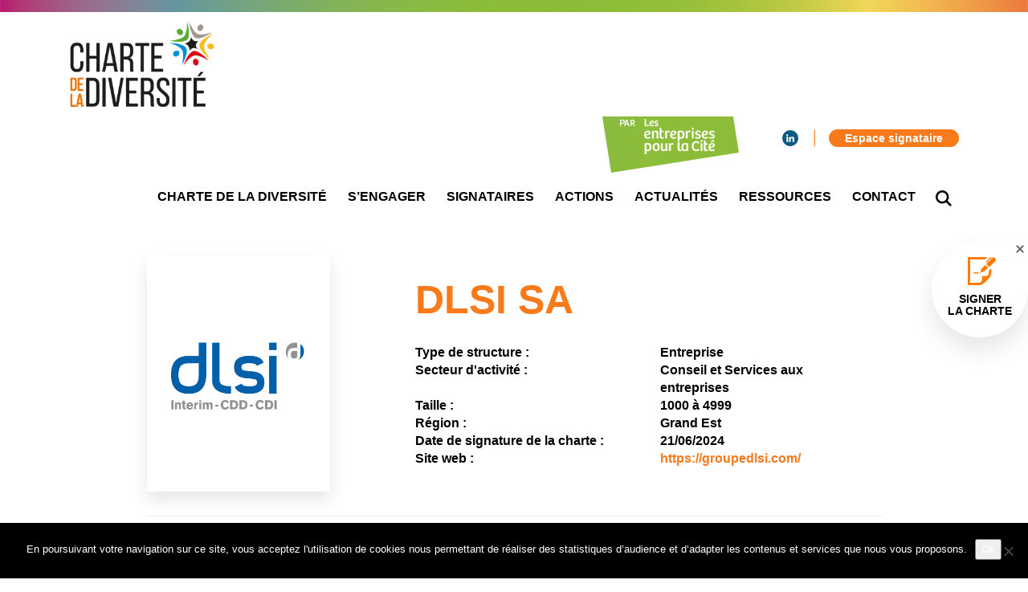

--- FILE ---
content_type: text/html; charset=UTF-8
request_url: https://www.charte-diversite.com/signataires/dlsi-sa/
body_size: 10779
content:
  
<!DOCTYPE html>

<html xmlns="http://www.w3.org/1999/xhtml" xmlns:og="http://ogp.me/ns#" xmlns:fb="https://www.facebook.com/2008/fbml" lang="fr-FR">
    <head>
        <meta charset="UTF-8">
                                 
                    <title>Charte de la diversité | DLSI  SA</title>
                
                    <meta name="robots" content="index, follow" />
                
                    <meta property="og:title" content="Charte de la diversité | DLSI  SA" />
            <meta property="og:description" content="" />
                <meta property="og:type" content="website" />
        <meta property="og:url" content="https://www.charte-diversite.com/signataires/dlsi-sa" />
        <meta property="og:image" content="" />
        
        <meta name="viewport" content="width=device-width, initial-scale=1, maximum-scale=1, user-scalable=no">
        <meta http-equiv="X-UA-Compatible" content="IE=edge, Chrome=1" />
        
                    <link rel="apple-touch-icon" sizes="180x180" href="https://www.charte-diversite.com/wp-content/themes/starter-child/asset/img/favicon/apple-touch-icon.png">
            <link rel="icon" type="image/png" href="https://www.charte-diversite.com/wp-content/themes/starter-child/asset/img/favicon/favicon-32x32.png" sizes="32x32">
            <link rel="icon" type="image/png" href="https://www.charte-diversite.com/wp-content/themes/starter-child/asset/img/favicon/favicon-16x16.png" sizes="16x16">
            <link rel="manifest" href="https://www.charte-diversite.com/wp-content/themes/starter-child/asset/img/favicon/manifest.json">
            <link rel="mask-icon" href="https://www.charte-diversite.com/wp-content/themes/starter-child/asset/img/favicon/safari-pinned-tab.svg" color="#5bbad5">
            <meta name="apple-mobile-web-app-title" content="Charte de la diversité">
            <meta name="application-name" content="Charte de la diversité">
            <meta name="theme-color" content="#ffffff">
                
                    <link rel="stylesheet" href="https://www.charte-diversite.com/wp-content/themes/starter-child/style.css">
        
        <link href="https://fonts.googleapis.com/css?family=Source+Sans+Pro:200,200i,300,300i,400,400i,600,600i,700,700i,900,900i" rel="stylesheet">
        <meta name='robots' content='max-image-preview:large' />
<link rel='dns-prefetch' href='//maps.googleapis.com' />
<link rel="alternate" title="oEmbed (JSON)" type="application/json+oembed" href="https://www.charte-diversite.com/wp-json/oembed/1.0/embed?url=https%3A%2F%2Fwww.charte-diversite.com%2Fsignataires%2Fdlsi-sa%2F" />
<style id='wp-img-auto-sizes-contain-inline-css' type='text/css'>
img:is([sizes=auto i],[sizes^="auto," i]){contain-intrinsic-size:3000px 1500px}
/*# sourceURL=wp-img-auto-sizes-contain-inline-css */
</style>
<style id='wp-emoji-styles-inline-css' type='text/css'>

	img.wp-smiley, img.emoji {
		display: inline !important;
		border: none !important;
		box-shadow: none !important;
		height: 1em !important;
		width: 1em !important;
		margin: 0 0.07em !important;
		vertical-align: -0.1em !important;
		background: none !important;
		padding: 0 !important;
	}
/*# sourceURL=wp-emoji-styles-inline-css */
</style>
<style id='wp-block-library-inline-css' type='text/css'>
:root{--wp-block-synced-color:#7a00df;--wp-block-synced-color--rgb:122,0,223;--wp-bound-block-color:var(--wp-block-synced-color);--wp-editor-canvas-background:#ddd;--wp-admin-theme-color:#007cba;--wp-admin-theme-color--rgb:0,124,186;--wp-admin-theme-color-darker-10:#006ba1;--wp-admin-theme-color-darker-10--rgb:0,107,160.5;--wp-admin-theme-color-darker-20:#005a87;--wp-admin-theme-color-darker-20--rgb:0,90,135;--wp-admin-border-width-focus:2px}@media (min-resolution:192dpi){:root{--wp-admin-border-width-focus:1.5px}}.wp-element-button{cursor:pointer}:root .has-very-light-gray-background-color{background-color:#eee}:root .has-very-dark-gray-background-color{background-color:#313131}:root .has-very-light-gray-color{color:#eee}:root .has-very-dark-gray-color{color:#313131}:root .has-vivid-green-cyan-to-vivid-cyan-blue-gradient-background{background:linear-gradient(135deg,#00d084,#0693e3)}:root .has-purple-crush-gradient-background{background:linear-gradient(135deg,#34e2e4,#4721fb 50%,#ab1dfe)}:root .has-hazy-dawn-gradient-background{background:linear-gradient(135deg,#faaca8,#dad0ec)}:root .has-subdued-olive-gradient-background{background:linear-gradient(135deg,#fafae1,#67a671)}:root .has-atomic-cream-gradient-background{background:linear-gradient(135deg,#fdd79a,#004a59)}:root .has-nightshade-gradient-background{background:linear-gradient(135deg,#330968,#31cdcf)}:root .has-midnight-gradient-background{background:linear-gradient(135deg,#020381,#2874fc)}:root{--wp--preset--font-size--normal:16px;--wp--preset--font-size--huge:42px}.has-regular-font-size{font-size:1em}.has-larger-font-size{font-size:2.625em}.has-normal-font-size{font-size:var(--wp--preset--font-size--normal)}.has-huge-font-size{font-size:var(--wp--preset--font-size--huge)}.has-text-align-center{text-align:center}.has-text-align-left{text-align:left}.has-text-align-right{text-align:right}.has-fit-text{white-space:nowrap!important}#end-resizable-editor-section{display:none}.aligncenter{clear:both}.items-justified-left{justify-content:flex-start}.items-justified-center{justify-content:center}.items-justified-right{justify-content:flex-end}.items-justified-space-between{justify-content:space-between}.screen-reader-text{border:0;clip-path:inset(50%);height:1px;margin:-1px;overflow:hidden;padding:0;position:absolute;width:1px;word-wrap:normal!important}.screen-reader-text:focus{background-color:#ddd;clip-path:none;color:#444;display:block;font-size:1em;height:auto;left:5px;line-height:normal;padding:15px 23px 14px;text-decoration:none;top:5px;width:auto;z-index:100000}html :where(.has-border-color){border-style:solid}html :where([style*=border-top-color]){border-top-style:solid}html :where([style*=border-right-color]){border-right-style:solid}html :where([style*=border-bottom-color]){border-bottom-style:solid}html :where([style*=border-left-color]){border-left-style:solid}html :where([style*=border-width]){border-style:solid}html :where([style*=border-top-width]){border-top-style:solid}html :where([style*=border-right-width]){border-right-style:solid}html :where([style*=border-bottom-width]){border-bottom-style:solid}html :where([style*=border-left-width]){border-left-style:solid}html :where(img[class*=wp-image-]){height:auto;max-width:100%}:where(figure){margin:0 0 1em}html :where(.is-position-sticky){--wp-admin--admin-bar--position-offset:var(--wp-admin--admin-bar--height,0px)}@media screen and (max-width:600px){html :where(.is-position-sticky){--wp-admin--admin-bar--position-offset:0px}}

/*# sourceURL=wp-block-library-inline-css */
</style><style id='global-styles-inline-css' type='text/css'>
:root{--wp--preset--aspect-ratio--square: 1;--wp--preset--aspect-ratio--4-3: 4/3;--wp--preset--aspect-ratio--3-4: 3/4;--wp--preset--aspect-ratio--3-2: 3/2;--wp--preset--aspect-ratio--2-3: 2/3;--wp--preset--aspect-ratio--16-9: 16/9;--wp--preset--aspect-ratio--9-16: 9/16;--wp--preset--color--black: #000000;--wp--preset--color--cyan-bluish-gray: #abb8c3;--wp--preset--color--white: #ffffff;--wp--preset--color--pale-pink: #f78da7;--wp--preset--color--vivid-red: #cf2e2e;--wp--preset--color--luminous-vivid-orange: #ff6900;--wp--preset--color--luminous-vivid-amber: #fcb900;--wp--preset--color--light-green-cyan: #7bdcb5;--wp--preset--color--vivid-green-cyan: #00d084;--wp--preset--color--pale-cyan-blue: #8ed1fc;--wp--preset--color--vivid-cyan-blue: #0693e3;--wp--preset--color--vivid-purple: #9b51e0;--wp--preset--gradient--vivid-cyan-blue-to-vivid-purple: linear-gradient(135deg,rgb(6,147,227) 0%,rgb(155,81,224) 100%);--wp--preset--gradient--light-green-cyan-to-vivid-green-cyan: linear-gradient(135deg,rgb(122,220,180) 0%,rgb(0,208,130) 100%);--wp--preset--gradient--luminous-vivid-amber-to-luminous-vivid-orange: linear-gradient(135deg,rgb(252,185,0) 0%,rgb(255,105,0) 100%);--wp--preset--gradient--luminous-vivid-orange-to-vivid-red: linear-gradient(135deg,rgb(255,105,0) 0%,rgb(207,46,46) 100%);--wp--preset--gradient--very-light-gray-to-cyan-bluish-gray: linear-gradient(135deg,rgb(238,238,238) 0%,rgb(169,184,195) 100%);--wp--preset--gradient--cool-to-warm-spectrum: linear-gradient(135deg,rgb(74,234,220) 0%,rgb(151,120,209) 20%,rgb(207,42,186) 40%,rgb(238,44,130) 60%,rgb(251,105,98) 80%,rgb(254,248,76) 100%);--wp--preset--gradient--blush-light-purple: linear-gradient(135deg,rgb(255,206,236) 0%,rgb(152,150,240) 100%);--wp--preset--gradient--blush-bordeaux: linear-gradient(135deg,rgb(254,205,165) 0%,rgb(254,45,45) 50%,rgb(107,0,62) 100%);--wp--preset--gradient--luminous-dusk: linear-gradient(135deg,rgb(255,203,112) 0%,rgb(199,81,192) 50%,rgb(65,88,208) 100%);--wp--preset--gradient--pale-ocean: linear-gradient(135deg,rgb(255,245,203) 0%,rgb(182,227,212) 50%,rgb(51,167,181) 100%);--wp--preset--gradient--electric-grass: linear-gradient(135deg,rgb(202,248,128) 0%,rgb(113,206,126) 100%);--wp--preset--gradient--midnight: linear-gradient(135deg,rgb(2,3,129) 0%,rgb(40,116,252) 100%);--wp--preset--font-size--small: 13px;--wp--preset--font-size--medium: 20px;--wp--preset--font-size--large: 36px;--wp--preset--font-size--x-large: 42px;--wp--preset--spacing--20: 0.44rem;--wp--preset--spacing--30: 0.67rem;--wp--preset--spacing--40: 1rem;--wp--preset--spacing--50: 1.5rem;--wp--preset--spacing--60: 2.25rem;--wp--preset--spacing--70: 3.38rem;--wp--preset--spacing--80: 5.06rem;--wp--preset--shadow--natural: 6px 6px 9px rgba(0, 0, 0, 0.2);--wp--preset--shadow--deep: 12px 12px 50px rgba(0, 0, 0, 0.4);--wp--preset--shadow--sharp: 6px 6px 0px rgba(0, 0, 0, 0.2);--wp--preset--shadow--outlined: 6px 6px 0px -3px rgb(255, 255, 255), 6px 6px rgb(0, 0, 0);--wp--preset--shadow--crisp: 6px 6px 0px rgb(0, 0, 0);}:where(.is-layout-flex){gap: 0.5em;}:where(.is-layout-grid){gap: 0.5em;}body .is-layout-flex{display: flex;}.is-layout-flex{flex-wrap: wrap;align-items: center;}.is-layout-flex > :is(*, div){margin: 0;}body .is-layout-grid{display: grid;}.is-layout-grid > :is(*, div){margin: 0;}:where(.wp-block-columns.is-layout-flex){gap: 2em;}:where(.wp-block-columns.is-layout-grid){gap: 2em;}:where(.wp-block-post-template.is-layout-flex){gap: 1.25em;}:where(.wp-block-post-template.is-layout-grid){gap: 1.25em;}.has-black-color{color: var(--wp--preset--color--black) !important;}.has-cyan-bluish-gray-color{color: var(--wp--preset--color--cyan-bluish-gray) !important;}.has-white-color{color: var(--wp--preset--color--white) !important;}.has-pale-pink-color{color: var(--wp--preset--color--pale-pink) !important;}.has-vivid-red-color{color: var(--wp--preset--color--vivid-red) !important;}.has-luminous-vivid-orange-color{color: var(--wp--preset--color--luminous-vivid-orange) !important;}.has-luminous-vivid-amber-color{color: var(--wp--preset--color--luminous-vivid-amber) !important;}.has-light-green-cyan-color{color: var(--wp--preset--color--light-green-cyan) !important;}.has-vivid-green-cyan-color{color: var(--wp--preset--color--vivid-green-cyan) !important;}.has-pale-cyan-blue-color{color: var(--wp--preset--color--pale-cyan-blue) !important;}.has-vivid-cyan-blue-color{color: var(--wp--preset--color--vivid-cyan-blue) !important;}.has-vivid-purple-color{color: var(--wp--preset--color--vivid-purple) !important;}.has-black-background-color{background-color: var(--wp--preset--color--black) !important;}.has-cyan-bluish-gray-background-color{background-color: var(--wp--preset--color--cyan-bluish-gray) !important;}.has-white-background-color{background-color: var(--wp--preset--color--white) !important;}.has-pale-pink-background-color{background-color: var(--wp--preset--color--pale-pink) !important;}.has-vivid-red-background-color{background-color: var(--wp--preset--color--vivid-red) !important;}.has-luminous-vivid-orange-background-color{background-color: var(--wp--preset--color--luminous-vivid-orange) !important;}.has-luminous-vivid-amber-background-color{background-color: var(--wp--preset--color--luminous-vivid-amber) !important;}.has-light-green-cyan-background-color{background-color: var(--wp--preset--color--light-green-cyan) !important;}.has-vivid-green-cyan-background-color{background-color: var(--wp--preset--color--vivid-green-cyan) !important;}.has-pale-cyan-blue-background-color{background-color: var(--wp--preset--color--pale-cyan-blue) !important;}.has-vivid-cyan-blue-background-color{background-color: var(--wp--preset--color--vivid-cyan-blue) !important;}.has-vivid-purple-background-color{background-color: var(--wp--preset--color--vivid-purple) !important;}.has-black-border-color{border-color: var(--wp--preset--color--black) !important;}.has-cyan-bluish-gray-border-color{border-color: var(--wp--preset--color--cyan-bluish-gray) !important;}.has-white-border-color{border-color: var(--wp--preset--color--white) !important;}.has-pale-pink-border-color{border-color: var(--wp--preset--color--pale-pink) !important;}.has-vivid-red-border-color{border-color: var(--wp--preset--color--vivid-red) !important;}.has-luminous-vivid-orange-border-color{border-color: var(--wp--preset--color--luminous-vivid-orange) !important;}.has-luminous-vivid-amber-border-color{border-color: var(--wp--preset--color--luminous-vivid-amber) !important;}.has-light-green-cyan-border-color{border-color: var(--wp--preset--color--light-green-cyan) !important;}.has-vivid-green-cyan-border-color{border-color: var(--wp--preset--color--vivid-green-cyan) !important;}.has-pale-cyan-blue-border-color{border-color: var(--wp--preset--color--pale-cyan-blue) !important;}.has-vivid-cyan-blue-border-color{border-color: var(--wp--preset--color--vivid-cyan-blue) !important;}.has-vivid-purple-border-color{border-color: var(--wp--preset--color--vivid-purple) !important;}.has-vivid-cyan-blue-to-vivid-purple-gradient-background{background: var(--wp--preset--gradient--vivid-cyan-blue-to-vivid-purple) !important;}.has-light-green-cyan-to-vivid-green-cyan-gradient-background{background: var(--wp--preset--gradient--light-green-cyan-to-vivid-green-cyan) !important;}.has-luminous-vivid-amber-to-luminous-vivid-orange-gradient-background{background: var(--wp--preset--gradient--luminous-vivid-amber-to-luminous-vivid-orange) !important;}.has-luminous-vivid-orange-to-vivid-red-gradient-background{background: var(--wp--preset--gradient--luminous-vivid-orange-to-vivid-red) !important;}.has-very-light-gray-to-cyan-bluish-gray-gradient-background{background: var(--wp--preset--gradient--very-light-gray-to-cyan-bluish-gray) !important;}.has-cool-to-warm-spectrum-gradient-background{background: var(--wp--preset--gradient--cool-to-warm-spectrum) !important;}.has-blush-light-purple-gradient-background{background: var(--wp--preset--gradient--blush-light-purple) !important;}.has-blush-bordeaux-gradient-background{background: var(--wp--preset--gradient--blush-bordeaux) !important;}.has-luminous-dusk-gradient-background{background: var(--wp--preset--gradient--luminous-dusk) !important;}.has-pale-ocean-gradient-background{background: var(--wp--preset--gradient--pale-ocean) !important;}.has-electric-grass-gradient-background{background: var(--wp--preset--gradient--electric-grass) !important;}.has-midnight-gradient-background{background: var(--wp--preset--gradient--midnight) !important;}.has-small-font-size{font-size: var(--wp--preset--font-size--small) !important;}.has-medium-font-size{font-size: var(--wp--preset--font-size--medium) !important;}.has-large-font-size{font-size: var(--wp--preset--font-size--large) !important;}.has-x-large-font-size{font-size: var(--wp--preset--font-size--x-large) !important;}
/*# sourceURL=global-styles-inline-css */
</style>

<style id='classic-theme-styles-inline-css' type='text/css'>
/*! This file is auto-generated */
.wp-block-button__link{color:#fff;background-color:#32373c;border-radius:9999px;box-shadow:none;text-decoration:none;padding:calc(.667em + 2px) calc(1.333em + 2px);font-size:1.125em}.wp-block-file__button{background:#32373c;color:#fff;text-decoration:none}
/*# sourceURL=/wp-includes/css/classic-themes.min.css */
</style>
<link rel='stylesheet' id='contact-form-7-css' href='https://www.charte-diversite.com/wp-content/plugins/contact-form-7/includes/css/styles.css?ver=6.1.4' type='text/css' media='all' />
<link rel='stylesheet' id='cookie-notice-front-css' href='https://www.charte-diversite.com/wp-content/plugins/cookie-notice/css/front.min.css?ver=2.5.11' type='text/css' media='all' />
<link rel='stylesheet' id='user-registration-general-css' href='https://www.charte-diversite.com/wp-content/plugins/user-registration/assets/css/user-registration.css?ver=1.4.7' type='text/css' media='all' />
<link rel='stylesheet' id='user-registration-smallscreen-css' href='https://www.charte-diversite.com/wp-content/plugins/user-registration/assets/css/user-registration-smallscreen.css?ver=1.4.7' type='text/css' media='only screen and (max-width: 768px)' />
<link rel='stylesheet' id='user-registration-my-account-layout-css' href='https://www.charte-diversite.com/wp-content/plugins/user-registration/assets/css/my-account-layout.css?ver=1.4.7' type='text/css' media='all' />
<link rel='stylesheet' id='dashicons-css' href='https://www.charte-diversite.com/wp-includes/css/dashicons.min.css' type='text/css' media='all' />
<link rel='stylesheet' id='google-maps-builder-plugin-styles-css' href='https://www.charte-diversite.com/wp-content/plugins/google-maps-builder/vendor/wordimpress/maps-builder-core/assets/css/google-maps-builder.min.css?ver=2.1.2' type='text/css' media='all' />
<link rel='stylesheet' id='google-maps-builder-map-icons-css' href='https://www.charte-diversite.com/wp-content/plugins/google-maps-builder/vendor/wordimpress/maps-builder-core/includes/libraries/map-icons/css/map-icons.css?ver=2.1.2' type='text/css' media='all' />
<link rel='stylesheet' id='dynamic-css-css' href='https://www.charte-diversite.com/wp-admin/admin-ajax.php?action=dynamic_css' type='text/css' media='all' />
<script type="text/javascript" id="cookie-notice-front-js-before">
/* <![CDATA[ */
var cnArgs = {"ajaxUrl":"https:\/\/www.charte-diversite.com\/wp-admin\/admin-ajax.php","nonce":"dbfdc02983","hideEffect":"fade","position":"bottom","onScroll":false,"onScrollOffset":100,"onClick":false,"cookieName":"cookie_notice_accepted","cookieTime":2592000,"cookieTimeRejected":2592000,"globalCookie":false,"redirection":false,"cache":false,"revokeCookies":false,"revokeCookiesOpt":"automatic"};

//# sourceURL=cookie-notice-front-js-before
/* ]]> */
</script>
<script type="text/javascript" src="https://www.charte-diversite.com/wp-content/plugins/cookie-notice/js/front.min.js?ver=2.5.11" id="cookie-notice-front-js"></script>
<script type="text/javascript" src="https://www.charte-diversite.com/wp-includes/js/jquery/jquery.min.js?ver=3.7.1" id="jquery-core-js"></script>
<script type="text/javascript" src="https://www.charte-diversite.com/wp-includes/js/jquery/jquery-migrate.min.js?ver=3.4.1" id="jquery-migrate-js"></script>
<script type="text/javascript" src="https://maps.googleapis.com/maps/api/js?v=3.exp&amp;libraries=places&amp;key=AIzaSyCfqtV_4TrU0Ona1Of9Y0V76Ug7_tw5Qtk" id="google-maps-builder-gmaps-js"></script>
<link rel="https://api.w.org/" href="https://www.charte-diversite.com/wp-json/" /><link rel="alternate" title="JSON" type="application/json" href="https://www.charte-diversite.com/wp-json/wp/v2/signataires/41728" /><link rel="EditURI" type="application/rsd+xml" title="RSD" href="https://www.charte-diversite.com/xmlrpc.php?rsd" />
<meta name="generator" content="WordPress 6.9" />
<link rel="canonical" href="https://www.charte-diversite.com/signataires/dlsi-sa/" />
<link rel='shortlink' href='https://www.charte-diversite.com/?p=41728' />
<meta name="generator" content="Redux 4.5.9" />
        <!--[if lt IE 9]>
            <script src="https://oss.maxcdn.com/libs/html5shiv/3.7.0/html5shiv.js"></script>
            <script src="https://oss.maxcdn.com/libs/respond.js/1.4.2/respond.min.js"></script>
        <![endif]-->
        
    <link rel='stylesheet' id='megamenu-frontend-css' href='https://www.charte-diversite.com/wp-content/themes/starter/includes/plugins-integrated/megamenu/megamenu-frontend.css' type='text/css' media='all' />
</head>

    <!-- Global site tag (gtag.js) - Google Analytics -->
    <script async src="https://www.googletagmanager.com/gtag/js?id=UA-135122741-1"></script>
    <script>
    window.dataLayer = window.dataLayer || [];
    function gtag(){dataLayer.push(arguments);}
    gtag('js', new Date());

    gtag('config', 'UA-135122741-1');
    </script>


    <body class="wp-singular signataires-template-default single single-signataires postid-41728 wp-theme-starter wp-child-theme-starter-child cookies-not-set">
        
        <div class="wrap">
            <div class="header-before"></div>
            
                            
<nav class="nav-sticky">
    <div class="container">
        <a href="https://www.charte-diversite.com" class="logo">
                            <img src="https://www.charte-diversite.com/wp-content/uploads/2018/09/logo_Charte-diversiteRVB-2018.png">
                    </a>
        <div class="menu-container">
            <div class="nav-secondary"><ul id="menu-secondary" class="menu"><li id="menu-item-32" class="social social-linkedin no-title menu-item menu-item-type-custom menu-item-object-custom menu-item-32"><a target="_blank" href="https://www.linkedin.com/company/charte-diversite/"><span><svg version="1.1"
	 xmlns="http://www.w3.org/2000/svg" xmlns:xlink="http://www.w3.org/1999/xlink" xmlns:a="http://ns.adobe.com/AdobeSVGViewerExtensions/3.0/"
	 x="0px" y="0px" width="22.1px" height="21.1px" viewBox="0 0 22.1 21.1" style="enable-background:new 0 0 22.1 21.1;"
	 xml:space="preserve">
<defs>
</defs>
<path d="M0.3,21.1H5V6.9H0.3V21.1z M2.7,0C1.1,0,0,1.1,0,2.5c0,1.4,1,2.5,2.6,2.5h0c1.7,0,2.7-1.1,2.7-2.5
	C5.3,1.1,4.3,0,2.7,0 M22.1,12.9v8.2h-4.7v-7.6c0-1.9-0.7-3.2-2.4-3.2c-1.3,0-2.1,0.9-2.4,1.7c-0.1,0.3-0.2,0.7-0.2,1.2v8H7.6
	c0,0,0.1-12.9,0-14.2h4.7v2c0,0,0,0,0,0h0v0c0.6-1,1.8-2.4,4.3-2.4C19.8,6.5,22.1,8.6,22.1,12.9"/>
</svg><span class="menu-title">Linkedin</span></span></a></li>
<li id="menu-item-66" class="colored menu-item menu-item-type-post_type menu-item-object-page menu-item-66"><a href="https://www.charte-diversite.com/espace-signataire/"><span><span class="menu-title">Espace signataire</span></span></a></li>
</ul></div>
            <ul id="menu-primary" class="menu"><li id="menu-item-27" class="menu-item menu-item-type-post_type menu-item-object-page menu-item-27"><a href="https://www.charte-diversite.com/charte-de-la-diversite/"><span><span class="menu-title">Charte de la diversité</span></span></a></li>
<li id="menu-item-26" class="menu-item menu-item-type-post_type menu-item-object-page menu-item-26"><a href="https://www.charte-diversite.com/sengager/"><span><span class="menu-title">S&#8217;engager</span></span></a></li>
<li id="menu-item-25" class="menu-item menu-item-type-post_type menu-item-object-page menu-item-25"><a href="https://www.charte-diversite.com/signataires/"><span><span class="menu-title">Signataires</span></span></a></li>
<li id="menu-item-24" class="menu-item menu-item-type-post_type menu-item-object-page menu-item-24"><a href="https://www.charte-diversite.com/actions/"><span><span class="menu-title">Actions</span></span></a></li>
<li id="menu-item-23" class="menu-item menu-item-type-post_type menu-item-object-page current_page_parent menu-item-23"><a href="https://www.charte-diversite.com/actualites/"><span><span class="menu-title">Actualités</span></span></a></li>
<li id="menu-item-22" class="menu-item menu-item-type-post_type menu-item-object-page menu-item-22"><a href="https://www.charte-diversite.com/ressources/"><span><span class="menu-title">Ressources</span></span></a></li>
<li id="menu-item-21" class="menu-item menu-item-type-post_type menu-item-object-page menu-item-21"><a href="https://www.charte-diversite.com/contact/"><span><span class="menu-title">Contact</span></span></a></li>
<li id="menu-item-28" class="no-title btn-nav-search menu-item menu-item-type-custom menu-item-object-custom menu-item-28"><a href="#"><span><svg version="1.1"
	 xmlns="http://www.w3.org/2000/svg" xmlns:xlink="http://www.w3.org/1999/xlink" xmlns:a="http://ns.adobe.com/AdobeSVGViewerExtensions/3.0/"
	 x="0px" y="0px" width="39px" height="39px" viewBox="0 0 39 39" style="enable-background:new 0 0 39 39;" xml:space="preserve">
<defs>
</defs>
<path d="M39,35.5L28.9,25.4c1.9-2.6,3.1-5.9,3.1-9.4c0-8.8-7.2-16-16-16S0,7.2,0,16s7.2,16,16,16c3.5,0,6.8-1.1,9.4-3.1L35.5,39
	L39,35.5z M16,27C9.9,27,5,22.1,5,16S9.9,5,16,5s11,4.9,11,11S22.1,27,16,27z"/>
</svg><span class="menu-title">Recherche</span></span></a></li>
</ul>  
                        <div class="icon-burger">
                <div id="nav-burger-animated"><span></span><span></span><span></span></div>
            </div>
        </div>
    </div>
    <div class="nav-search-content">
        <div class="container">
            <form method="get" id="form" action="https://www.charte-diversite.com/">
                <input type="text" value="" name="s" id="s" class="form-control" placeholder="Taper la recherche ici...">
                <input type="hidden" name="post_type[]" value="post" />
                <input type="hidden" name="post_type[]" value="signataires" />
                <input type="hidden" name="post_type[]" value="presse" />
                <input type="hidden" name="post_type[]" value="bonnes_pratiques" />
                <input type="hidden" name="post_type[]" value="mediatheque" />
            </form>
        </div>
    </div>
</nav>

<div class="nav-responsive">
    <a href="https://www.charte-diversite.com">
        <div class="logo-responsive">
                            <img src="https://www.charte-diversite.com/wp-content/uploads/2018/09/logo_Charte-diversiteRVB-2018.png">
                    </div>
    </a>
    <div class="menu-primary-container"><ul id="menu-primary-1" class="menu"><li class="menu-item menu-item-type-post_type menu-item-object-page menu-item-27"><a href="https://www.charte-diversite.com/charte-de-la-diversite/"><span><span class="menu-title">Charte de la diversité</span></span></a></li>
<li class="menu-item menu-item-type-post_type menu-item-object-page menu-item-26"><a href="https://www.charte-diversite.com/sengager/"><span><span class="menu-title">S&#8217;engager</span></span></a></li>
<li class="menu-item menu-item-type-post_type menu-item-object-page menu-item-25"><a href="https://www.charte-diversite.com/signataires/"><span><span class="menu-title">Signataires</span></span></a></li>
<li class="menu-item menu-item-type-post_type menu-item-object-page menu-item-24"><a href="https://www.charte-diversite.com/actions/"><span><span class="menu-title">Actions</span></span></a></li>
<li class="menu-item menu-item-type-post_type menu-item-object-page current_page_parent menu-item-23"><a href="https://www.charte-diversite.com/actualites/"><span><span class="menu-title">Actualités</span></span></a></li>
<li class="menu-item menu-item-type-post_type menu-item-object-page menu-item-22"><a href="https://www.charte-diversite.com/ressources/"><span><span class="menu-title">Ressources</span></span></a></li>
<li class="menu-item menu-item-type-post_type menu-item-object-page menu-item-21"><a href="https://www.charte-diversite.com/contact/"><span><span class="menu-title">Contact</span></span></a></li>
<li class="no-title btn-nav-search menu-item menu-item-type-custom menu-item-object-custom menu-item-28"><a href="#"><span><svg version="1.1"
	 xmlns="http://www.w3.org/2000/svg" xmlns:xlink="http://www.w3.org/1999/xlink" xmlns:a="http://ns.adobe.com/AdobeSVGViewerExtensions/3.0/"
	 x="0px" y="0px" width="39px" height="39px" viewBox="0 0 39 39" style="enable-background:new 0 0 39 39;" xml:space="preserve">
<defs>
</defs>
<path d="M39,35.5L28.9,25.4c1.9-2.6,3.1-5.9,3.1-9.4c0-8.8-7.2-16-16-16S0,7.2,0,16s7.2,16,16,16c3.5,0,6.8-1.1,9.4-3.1L35.5,39
	L39,35.5z M16,27C9.9,27,5,22.1,5,16S9.9,5,16,5s11,4.9,11,11S22.1,27,16,27z"/>
</svg><span class="menu-title">Recherche</span></span></a></li>
</ul></div>    <div class="nav-secondary"><ul id="menu-secondary-1" class="menu"><li class="social social-linkedin no-title menu-item menu-item-type-custom menu-item-object-custom menu-item-32"><a target="_blank" href="https://www.linkedin.com/company/charte-diversite/"><span><svg version="1.1"
	 xmlns="http://www.w3.org/2000/svg" xmlns:xlink="http://www.w3.org/1999/xlink" xmlns:a="http://ns.adobe.com/AdobeSVGViewerExtensions/3.0/"
	 x="0px" y="0px" width="22.1px" height="21.1px" viewBox="0 0 22.1 21.1" style="enable-background:new 0 0 22.1 21.1;"
	 xml:space="preserve">
<defs>
</defs>
<path d="M0.3,21.1H5V6.9H0.3V21.1z M2.7,0C1.1,0,0,1.1,0,2.5c0,1.4,1,2.5,2.6,2.5h0c1.7,0,2.7-1.1,2.7-2.5
	C5.3,1.1,4.3,0,2.7,0 M22.1,12.9v8.2h-4.7v-7.6c0-1.9-0.7-3.2-2.4-3.2c-1.3,0-2.1,0.9-2.4,1.7c-0.1,0.3-0.2,0.7-0.2,1.2v8H7.6
	c0,0,0.1-12.9,0-14.2h4.7v2c0,0,0,0,0,0h0v0c0.6-1,1.8-2.4,4.3-2.4C19.8,6.5,22.1,8.6,22.1,12.9"/>
</svg><span class="menu-title">Linkedin</span></span></a></li>
<li class="colored menu-item menu-item-type-post_type menu-item-object-page menu-item-66"><a href="https://www.charte-diversite.com/espace-signataire/"><span><span class="menu-title">Espace signataire</span></span></a></li>
</ul></div>
    <div class="sidebar sidebar-responsive col-sm-12"></div>
</div>
<div class="clearfix"></div>

            <div class="sign-up-wrap">
                <div class="close"></div>
                <a class="sign-up" href="https://www.charte-diversite.com/signer-la-charte/">
                    <span class="title">Signer <br> la charte</span>
                </a>
            </div>
                                
            <div class="header-after"></div>

            <main class="single-content single-signataire">
            <div class="container">
                <div class="row">
                    <article class="col-sm-10 col-sm-push-1">
                        <div class="col-sm-3 col-equal logo" data-equal="single-signataire-info">
                                                            <img class="img-responsive" src="https://www.charte-diversite.com/wp-content/uploads/2024/06/DLSI-logo-couleurs-interim-cdd-cdi.png">
                                                    </div>
                        <div class="col-sm-8 col-sm-push-1 col-equal" data-equal="single-signataire-info">
                            <h1 class="title">DLSI  SA</h1>
                            <div class="row info">
                                <div class="col-sm-6">Type de structure : </div>
                                <div class="col-sm-6">Entreprise</div>
                                <div class="clearfix"></div>
                                <div class="col-sm-6">Secteur d'activité : </div>
                                <div class="col-sm-6">Conseil et Services aux entreprises</div>
                                <div class="clearfix"></div>
                                <div class="col-sm-6">Taille : </div>
                                <div class="col-sm-6">1000 à 4999</div>
                                <div class="clearfix"></div>
                                <div class="col-sm-6">Région : </div>
                                <div class="col-sm-6">Grand Est</div>
                                <div class="clearfix"></div>
                                <div class="col-sm-6">Date de signature de la charte :</div>
                                <div class="col-sm-6">21/06/2024</div>
                                <div class="clearfix"></div>
                                <div class="col-sm-6">Site web : </div>
                                <div class="col-sm-6"><a href="https://groupedlsi.com/">https://groupedlsi.com/</a></div>
                                <div class="clearfix"></div>
                            </div>
                        </div>
                        <div class="clearfix"></div>
                        <hr>
                        <h3 class="subtitle">Nos engagements</h3>
                        <div class="content">Les activités de mise en relation, de mise à disposition et de placement représentent un triple enjeu pour les entreprises de travail temporaire, en tant qu’intermédiaires entre les demandeurs d’emploi et les entreprises, en tant que prestataires participant au développement économique des entreprises clientes, et enfin en tant qu’employeurs. 
C’est pourquoi, le Groupe DLSI réaffirme sa volonté de :
-	prévenir et lutter contre les discriminations ; 
-	promouvoir la diversité et l’égalité des chances. 
</div>
                        <div class="clearfix"></div>
                        <hr>

                        
                    </article>
                    <div class="clearfix"></div>
                    <hr class="blank">
                    <div class="text-center"><a href="https://www.charte-diversite.com/signataires/" class="btn btn-rounded btn-bordered btn-warning btn-arrow">Tous les signataires</a></div>
                    <div class="clearfix"></div>
                    <hr class="blank">
                </div>
            </div>
        </main>

    




<div class="footer-before">
    </div>

    <footer>
        <div class="container sidebar sidebar-bottom">
            <div class="row">
                <div class="col-xs-12 col-sm-3"><li id="media_image-2" class="widget widget_media_image"><img src="https://www.charte-diversite.com/wp-content/uploads/2018/10/logo_Charte-diversite-2018-03.svg" class="image wp-image-4530  attachment-full size-full" alt="" style="max-width: 100%; height: auto;" decoding="async" loading="lazy" /></li>
</div>
                <div class="col-xs-12 col-sm-9"><ul id="menu-footer" class="menu"><li id="menu-item-36" class="no-title menu-item menu-item-type-custom menu-item-object-custom menu-item-has-children megamenu-parent  menu-item-36" data-width=""><a href="#"><span><span class="menu-title">Footer</span></span></a>
<ul class="sub-menu">
	<li id="menu-item-39" class="menu-item menu-item-type-custom menu-item-object-custom menu-item-has-children megamenu-column menu-item-39"><a href="#MegaMenuColumn"><span><span class="menu-title">&#8212;Colonne&#8212;</span></span></a>
	<ul class="sub-menu">
		<li id="menu-item-48" class="menu-item menu-item-type-post_type menu-item-object-page menu-item-48"><a href="https://www.charte-diversite.com/charte-de-la-diversite/"><span><span class="menu-title">Charte de la diversité</span></span></a></li>
		<li id="menu-item-47" class="menu-item menu-item-type-post_type menu-item-object-page menu-item-47"><a href="https://www.charte-diversite.com/sengager/"><span><span class="menu-title">S’engager</span></span></a></li>
		<li id="menu-item-46" class="menu-item menu-item-type-post_type menu-item-object-page menu-item-46"><a href="https://www.charte-diversite.com/signataires/"><span><span class="menu-title">Signataires</span></span></a></li>
		<li id="menu-item-45" class="menu-item menu-item-type-post_type menu-item-object-page menu-item-45"><a href="https://www.charte-diversite.com/actions/"><span><span class="menu-title">Actions</span></span></a></li>
		<li id="menu-item-4474" class="menu-item menu-item-type-post_type menu-item-object-page menu-item-4474"><a href="https://www.charte-diversite.com/actions/bilan-diversite/"><span><span class="menu-title">Bilan Diversité</span></span></a></li>
		<li id="menu-item-4475" class="menu-item menu-item-type-post_type menu-item-object-page menu-item-4475"><a href="https://www.charte-diversite.com/actions/tour-de-france-de-la-diversite/"><span><span class="menu-title">Tour de France de la diversité</span></span></a></li>
		<li id="menu-item-44" class="menu-item menu-item-type-post_type menu-item-object-page current_page_parent menu-item-44"><a href="https://www.charte-diversite.com/actualites/"><span><span class="menu-title">Actualités</span></span></a></li>
	</ul>
</li>
	<li id="menu-item-40" class="menu-item menu-item-type-custom menu-item-object-custom menu-item-has-children megamenu-column menu-item-40"><a href="#MegaMenuColumn"><span><span class="menu-title">&#8212;Colonne&#8212;</span></span></a>
	<ul class="sub-menu">
		<li id="menu-item-43" class="menu-item menu-item-type-post_type menu-item-object-page menu-item-43"><a href="https://www.charte-diversite.com/ressources/"><span><span class="menu-title">Ressources</span></span></a></li>
		<li id="menu-item-197" class="menu-item menu-item-type-post_type menu-item-object-page menu-item-197"><a href="https://www.charte-diversite.com/acteurs/"><span><span class="menu-title">Acteurs</span></span></a></li>
		<li id="menu-item-184" class="menu-item menu-item-type-post_type menu-item-object-page menu-item-184"><a href="https://www.charte-diversite.com/bonnes-pratiques/"><span><span class="menu-title">Bonnes pratiques</span></span></a></li>
		<li id="menu-item-365" class="menu-item menu-item-type-post_type menu-item-object-page menu-item-365"><a href="https://www.charte-diversite.com/mediatheque/"><span><span class="menu-title">Médiathèque</span></span></a></li>
		<li id="menu-item-72" class="menu-item menu-item-type-post_type menu-item-object-page menu-item-72"><a href="https://www.charte-diversite.com/espace-signataire/"><span><span class="menu-title">Espace signataire</span></span></a></li>
		<li id="menu-item-42" class="menu-item menu-item-type-post_type menu-item-object-page menu-item-42"><a href="https://www.charte-diversite.com/contact/"><span><span class="menu-title">Contact</span></span></a></li>
		<li id="menu-item-69" class="menu-item menu-item-type-post_type menu-item-object-page menu-item-69"><a href="https://www.charte-diversite.com/faq/"><span><span class="menu-title">FAQ</span></span></a></li>
		<li id="menu-item-68" class="menu-item menu-item-type-post_type menu-item-object-page menu-item-68"><a href="https://www.charte-diversite.com/donnees-personnelles/"><span><span class="menu-title">Données personnelles</span></span></a></li>
		<li id="menu-item-67" class="menu-item menu-item-type-post_type menu-item-object-page menu-item-67"><a href="https://www.charte-diversite.com/mentions-legales/"><span><span class="menu-title">Mentions légales</span></span></a></li>
	</ul>
</li>
	<li id="menu-item-41" class="menu-item menu-item-type-custom menu-item-object-custom menu-item-has-children megamenu-column menu-item-41"><a href="#MegaMenuColumn"><span><span class="menu-title">&#8212;Colonne&#8212;</span></span></a>
	<ul class="sub-menu">
		<li id="menu-item-49" class="menu-item menu-item-type-custom menu-item-object-custom megamenu-heading menu-item-49"><a href="#MegaMenuHeading"><span><span class="menu-title">Suivez-nous :</span></span></a></li>
		<li id="menu-item-50" class="menu-item menu-item-type-custom menu-item-object-custom menu-item-50"><a target="_blank" href="https://www.linkedin.com/company/charte-diversite/"><span><span class="menu-title">LinkedIn</span></span></a></li>
	</ul>
</li>
</ul>
</li>
</ul>  </div>
            </div>
            <div class="copyright"><li id="text-3" class="widget widget_text">			<div class="textwidget"><p>© Copyright 2018 &#8211; Tous droits réservés à Charte de la diversité &#8211; Crée par <a href="#">Comfluence</a></p>
</div>
		</li>
</div>
        </div>
    </footer>

<div class="footer-after">
    </div>
    
</div>


<script type="speculationrules">
{"prefetch":[{"source":"document","where":{"and":[{"href_matches":"/*"},{"not":{"href_matches":["/wp-*.php","/wp-admin/*","/wp-content/uploads/*","/wp-content/*","/wp-content/plugins/*","/wp-content/themes/starter-child/*","/wp-content/themes/starter/*","/*\\?(.+)"]}},{"not":{"selector_matches":"a[rel~=\"nofollow\"]"}},{"not":{"selector_matches":".no-prefetch, .no-prefetch a"}}]},"eagerness":"conservative"}]}
</script>
<script type="text/javascript" src="https://www.charte-diversite.com/wp-includes/js/dist/hooks.min.js?ver=dd5603f07f9220ed27f1" id="wp-hooks-js"></script>
<script type="text/javascript" src="https://www.charte-diversite.com/wp-includes/js/dist/i18n.min.js?ver=c26c3dc7bed366793375" id="wp-i18n-js"></script>
<script type="text/javascript" id="wp-i18n-js-after">
/* <![CDATA[ */
wp.i18n.setLocaleData( { 'text direction\u0004ltr': [ 'ltr' ] } );
//# sourceURL=wp-i18n-js-after
/* ]]> */
</script>
<script type="text/javascript" src="https://www.charte-diversite.com/wp-content/plugins/contact-form-7/includes/swv/js/index.js?ver=6.1.4" id="swv-js"></script>
<script type="text/javascript" id="contact-form-7-js-translations">
/* <![CDATA[ */
( function( domain, translations ) {
	var localeData = translations.locale_data[ domain ] || translations.locale_data.messages;
	localeData[""].domain = domain;
	wp.i18n.setLocaleData( localeData, domain );
} )( "contact-form-7", {"translation-revision-date":"2025-02-06 12:02:14+0000","generator":"GlotPress\/4.0.1","domain":"messages","locale_data":{"messages":{"":{"domain":"messages","plural-forms":"nplurals=2; plural=n > 1;","lang":"fr"},"This contact form is placed in the wrong place.":["Ce formulaire de contact est plac\u00e9 dans un mauvais endroit."],"Error:":["Erreur\u00a0:"]}},"comment":{"reference":"includes\/js\/index.js"}} );
//# sourceURL=contact-form-7-js-translations
/* ]]> */
</script>
<script type="text/javascript" id="contact-form-7-js-before">
/* <![CDATA[ */
var wpcf7 = {
    "api": {
        "root": "https:\/\/www.charte-diversite.com\/wp-json\/",
        "namespace": "contact-form-7\/v1"
    }
};
//# sourceURL=contact-form-7-js-before
/* ]]> */
</script>
<script type="text/javascript" src="https://www.charte-diversite.com/wp-content/plugins/contact-form-7/includes/js/index.js?ver=6.1.4" id="contact-form-7-js"></script>
<script type="text/javascript" src="https://www.charte-diversite.com/wp-content/themes/starter/asset/js/jquery.mobile-1.4.5.min.js?ver=1.0.0" id="starter_script_jquery_mobile-js"></script>
<script type="text/javascript" src="https://www.charte-diversite.com/wp-content/themes/starter/asset/js/bootstrap.min.js?ver=1.0.0" id="starter_script_bootstrap-js"></script>
<script type="text/javascript" src="https://www.charte-diversite.com/wp-content/themes/starter/asset/js/plugin.sticky.js?ver=1.0.0" id="starter_script_sticky-js"></script>
<script type="text/javascript" src="https://www.charte-diversite.com/wp-content/themes/starter/asset/js/plugin.masonry.min.js?ver=1.0.0" id="starter_script_masonry-js"></script>
<script type="text/javascript" src="https://www.charte-diversite.com/wp-content/themes/starter/asset/js/plugin.pace.min.js?ver=1.0.0" id="starter_script_pace-js"></script>
<script type="text/javascript" src="https://www.charte-diversite.com/wp-content/themes/starter/asset/js/plugin.wow.min.js?ver=1.0.0" id="starter_script_wow-js"></script>
<script type="text/javascript" src="https://www.charte-diversite.com/wp-content/themes/starter/asset/js/plugin.rellax.min.js?ver=1.0.0" id="starter_script_rellax-js"></script>
<script type="text/javascript" src="https://www.charte-diversite.com/wp-content/themes/starter/asset/js/jquery.aos.min.js?ver=1.0.0" id="starter_script_aos-js"></script>
<script type="text/javascript" src="https://www.charte-diversite.com/wp-content/themes/starter/asset/js/jquery.waypoints.min.js?ver=1.0.0" id="starter_script_waypoints-js"></script>
<script type="text/javascript" src="https://www.charte-diversite.com/wp-content/themes/starter/asset/js/jquery.counterup.min.js?ver=1.0.0" id="starter_script_counterup-js"></script>
<script type="text/javascript" src="https://www.charte-diversite.com/wp-content/themes/starter/asset/js/jquery.owlcarousel.min.js?ver=1.0.0" id="starter_script_owl-js"></script>
<script type="text/javascript" src="https://www.charte-diversite.com/wp-content/themes/starter/asset/js/script.js?ver=1.0.0" id="starter_script-js"></script>
<script type="text/javascript" src="https://www.charte-diversite.com/wp-content/plugins/google-maps-builder/vendor/wordimpress/maps-builder-core/assets/js/plugins//gmb-infobubble.min.js?ver=2.1.2" id="google-maps-builder-infowindows-js"></script>
<script type="text/javascript" id="google-maps-builder-plugin-script-js-extra">
/* <![CDATA[ */
var gmb_data = {"i18n":{"get_directions":"Get Directions","visit_website":"Visit Website"},"infobubble_args":{"shadowStyle":0,"padding":12,"backgroundColor":"rgb(255, 255, 255)","borderRadius":3,"arrowSize":15,"minHeight":20,"maxHeight":450,"minWidth":200,"maxWidth":350,"borderWidth":0,"disableAutoPan":true,"disableAnimation":true,"backgroundClassName":"gmb-infobubble","closeSrc":"https://www.google.com/intl/en_us/mapfiles/close.gif"}};
//# sourceURL=google-maps-builder-plugin-script-js-extra
/* ]]> */
</script>
<script type="text/javascript" src="https://www.charte-diversite.com/wp-content/plugins/google-maps-builder/vendor/wordimpress/maps-builder-core/assets/js/frontend/google-maps-builder.min.js?ver=2.1.2" id="google-maps-builder-plugin-script-js"></script>
<script type="text/javascript" src="https://www.charte-diversite.com/wp-content/plugins/google-maps-builder/vendor/wordimpress/maps-builder-core/includes/libraries/map-icons/js/map-icons.js?ver=2.1.2" id="google-maps-builder-maps-icons-js"></script>
<script type="text/javascript" src="https://www.charte-diversite.com/wp-content/themes/starter-child/asset/js/sharer.min.js?ver=1.0.0" id="starter_script_sharer-js"></script>
<script type="text/javascript" src="https://www.charte-diversite.com/wp-content/themes/starter-child/asset/js/script-child.js?ver=1.0.0" id="starter_script_child-js"></script>
<script type="text/javascript" src="https://www.charte-diversite.com/wp-content/themes/starter-child/asset/js/jquery-ias.min.js?ver=1.0.0" id="starter_script_ias-js"></script>
<script type="text/javascript" src="https://www.charte-diversite.com/wp-content/themes/starter/includes/plugins-integrated/megamenu/megamenu-frontend.js" id="megamenu-frontend-js-js"></script>
<script id="wp-emoji-settings" type="application/json">
{"baseUrl":"https://s.w.org/images/core/emoji/17.0.2/72x72/","ext":".png","svgUrl":"https://s.w.org/images/core/emoji/17.0.2/svg/","svgExt":".svg","source":{"concatemoji":"https://www.charte-diversite.com/wp-includes/js/wp-emoji-release.min.js"}}
</script>
<script type="module">
/* <![CDATA[ */
/*! This file is auto-generated */
const a=JSON.parse(document.getElementById("wp-emoji-settings").textContent),o=(window._wpemojiSettings=a,"wpEmojiSettingsSupports"),s=["flag","emoji"];function i(e){try{var t={supportTests:e,timestamp:(new Date).valueOf()};sessionStorage.setItem(o,JSON.stringify(t))}catch(e){}}function c(e,t,n){e.clearRect(0,0,e.canvas.width,e.canvas.height),e.fillText(t,0,0);t=new Uint32Array(e.getImageData(0,0,e.canvas.width,e.canvas.height).data);e.clearRect(0,0,e.canvas.width,e.canvas.height),e.fillText(n,0,0);const a=new Uint32Array(e.getImageData(0,0,e.canvas.width,e.canvas.height).data);return t.every((e,t)=>e===a[t])}function p(e,t){e.clearRect(0,0,e.canvas.width,e.canvas.height),e.fillText(t,0,0);var n=e.getImageData(16,16,1,1);for(let e=0;e<n.data.length;e++)if(0!==n.data[e])return!1;return!0}function u(e,t,n,a){switch(t){case"flag":return n(e,"\ud83c\udff3\ufe0f\u200d\u26a7\ufe0f","\ud83c\udff3\ufe0f\u200b\u26a7\ufe0f")?!1:!n(e,"\ud83c\udde8\ud83c\uddf6","\ud83c\udde8\u200b\ud83c\uddf6")&&!n(e,"\ud83c\udff4\udb40\udc67\udb40\udc62\udb40\udc65\udb40\udc6e\udb40\udc67\udb40\udc7f","\ud83c\udff4\u200b\udb40\udc67\u200b\udb40\udc62\u200b\udb40\udc65\u200b\udb40\udc6e\u200b\udb40\udc67\u200b\udb40\udc7f");case"emoji":return!a(e,"\ud83e\u1fac8")}return!1}function f(e,t,n,a){let r;const o=(r="undefined"!=typeof WorkerGlobalScope&&self instanceof WorkerGlobalScope?new OffscreenCanvas(300,150):document.createElement("canvas")).getContext("2d",{willReadFrequently:!0}),s=(o.textBaseline="top",o.font="600 32px Arial",{});return e.forEach(e=>{s[e]=t(o,e,n,a)}),s}function r(e){var t=document.createElement("script");t.src=e,t.defer=!0,document.head.appendChild(t)}a.supports={everything:!0,everythingExceptFlag:!0},new Promise(t=>{let n=function(){try{var e=JSON.parse(sessionStorage.getItem(o));if("object"==typeof e&&"number"==typeof e.timestamp&&(new Date).valueOf()<e.timestamp+604800&&"object"==typeof e.supportTests)return e.supportTests}catch(e){}return null}();if(!n){if("undefined"!=typeof Worker&&"undefined"!=typeof OffscreenCanvas&&"undefined"!=typeof URL&&URL.createObjectURL&&"undefined"!=typeof Blob)try{var e="postMessage("+f.toString()+"("+[JSON.stringify(s),u.toString(),c.toString(),p.toString()].join(",")+"));",a=new Blob([e],{type:"text/javascript"});const r=new Worker(URL.createObjectURL(a),{name:"wpTestEmojiSupports"});return void(r.onmessage=e=>{i(n=e.data),r.terminate(),t(n)})}catch(e){}i(n=f(s,u,c,p))}t(n)}).then(e=>{for(const n in e)a.supports[n]=e[n],a.supports.everything=a.supports.everything&&a.supports[n],"flag"!==n&&(a.supports.everythingExceptFlag=a.supports.everythingExceptFlag&&a.supports[n]);var t;a.supports.everythingExceptFlag=a.supports.everythingExceptFlag&&!a.supports.flag,a.supports.everything||((t=a.source||{}).concatemoji?r(t.concatemoji):t.wpemoji&&t.twemoji&&(r(t.twemoji),r(t.wpemoji)))});
//# sourceURL=https://www.charte-diversite.com/wp-includes/js/wp-emoji-loader.min.js
/* ]]> */
</script>

		<!-- Cookie Notice plugin v2.5.11 by Hu-manity.co https://hu-manity.co/ -->
		<div id="cookie-notice" role="dialog" class="cookie-notice-hidden cookie-revoke-hidden cn-position-bottom" aria-label="Cookie Notice" style="background-color: rgba(0,0,0,1);"><div class="cookie-notice-container" style="color: #fff"><span id="cn-notice-text" class="cn-text-container">En poursuivant votre navigation sur ce site, vous acceptez l'utilisation de cookies nous permettant de réaliser des statistiques d’audience et d’adapter les contenus et services que nous vous proposons.</span><span id="cn-notice-buttons" class="cn-buttons-container"><button id="cn-accept-cookie" data-cookie-set="accept" class="cn-set-cookie cn-button cn-button-custom button" aria-label="Ok">Ok</button></span><button type="button" id="cn-close-notice" data-cookie-set="accept" class="cn-close-icon" aria-label="No"></button></div>
			
		</div>
		<!-- / Cookie Notice plugin -->
</body>
</html>

<script></script><script></script><style></style>

--- FILE ---
content_type: text/css
request_url: https://www.charte-diversite.com/wp-content/themes/starter-child/style.css
body_size: 91
content:
/*
Theme Name:   Starter Child
Description:  Starter
Version:      10
Template:     starter
*/

--- FILE ---
content_type: application/javascript
request_url: https://www.charte-diversite.com/wp-content/plugins/google-maps-builder/vendor/wordimpress/maps-builder-core/includes/libraries/map-icons/js/map-icons.js?ver=2.1.2
body_size: 2094
content:
/**
 * Map Icons created by Scott de Jonge
 *
 * @version 2.1
 * @url http://map-icons.com
 *
 */

// Define Marker Shapes
var MAP_PIN = 'M0-165c-27.618 0-50 21.966-50 49.054C-50-88.849 0 0 0 0s50-88.849 50-115.946C50-143.034 27.605-165 0-165z';
var SQUARE_PIN = 'M 50 -119.876 -50 -119.876 -50 -19.876 -13.232 -19.876 0.199 0 13.63 -19.876 50 -19.876 Z';
var SHEILD = 'M42.8-72.919c0.663-7.855 3.029-15.066 7.2-21.675L34.002-110c-5.054 4.189-10.81 6.509-17.332 6.919 c-5.976 0.52-11.642-0.574-16.971-3.287c-5.478 2.626-11.121 3.723-17.002 3.287c-6.086-0.523-11.577-2.602-16.495-6.281 l-16.041 15.398c3.945 6.704 6.143 13.72 6.574 21.045c0.205 3.373-0.795 8.016-3.038 14.018c-1.175 3.327-2.061 6.213-2.667 8.627 c-0.562 2.394-0.911 4.34-1.027 5.801c-0.082 6.396 1.78 12.168 5.602 17.302c2.986 3.745 7.911 7.886 14.748 12.41 c7.482 3.665 13.272 6.045 17.326 7.06c1.163 0.521 2.301 1.025 3.363 1.506C-7.9-5.708-6.766-5.232-5.586-4.713 C-3.034-3.242-1.243-1.646-0.301 0C0.858-1.782 2.69-3.338 5.122-4.713c1.717-0.723 3.173-1.346 4.341-1.896 c1.167-0.494 2.037-0.865 2.54-1.09c0.866-0.414 2.002-0.888 3.376-1.41c1.386-0.527 3.101-1.168 5.144-1.882 c3.951-1.348 6.83-2.62 8.655-3.77c6.634-4.524 11.48-8.595 14.566-12.235c3.958-5.152 5.879-10.953 5.79-17.475 c-0.232-2.922-1.52-7.594-3.85-13.959C43.463-64.631 42.479-69.445 42.8-72.919z';
var ROUTE = 'M49.986-58.919c-0.51-27.631-16.538-38.612-17.195-39.049l-2.479-1.692l-2.5 1.689c-4.147 2.817-8.449 4.247-12.783 4.247 c-7.178 0-12.051-3.864-12.256-4.032L-0.023-100l-2.776 2.248c-0.203 0.165-5.074 4.028-12.253 4.028 c-4.331 0-8.63-1.429-12.788-4.253l-2.486-1.678l-2.504 1.692c-1.702 1.17-16.624 12.192-17.165 38.907 C-50.211-56.731-43.792-12.754-0.003 0C47.609-13.912 50.23-56.018 49.986-58.919z';
var ROUNDED = 'M50-80c0-11-9-20-20-20h-60c-11 0-20 9-20 20v60c0 11 9 20 20 20h60c11 0 20-9 20-20V-80z';

// Function to do the inheritance properly
// Inspired by: http://stackoverflow.com/questions/9812783/cannot-inherit-google-maps-map-v3-in-my-custom-class-javascript
var inherits = function(childCtor, parentCtor) {
   /** @constructor */
   function tempCtor() {};
   tempCtor.prototype = parentCtor.prototype;
   childCtor.superClass_ = parentCtor.prototype;
   childCtor.prototype = new tempCtor();
   childCtor.prototype.constructor = childCtor;
};

function Marker(options){
	google.maps.Marker.apply(this, arguments);
	if (options.custom_label) {
		this.MarkerLabel = new MarkerLabel({
			map: this.map,
			marker: this,
			text: options.custom_label
		});
		this.MarkerLabel.bindTo('position', this, 'position');
	}
}

// Apply the inheritance
inherits(Marker, google.maps.Marker);



// Custom Marker SetMap
Marker.prototype.setMap = function() {
	google.maps.Marker.prototype.setMap.apply(this, arguments);
	(this.MarkerLabel) && this.MarkerLabel.setMap.apply(this.MarkerLabel, arguments);
};

// Marker Label Overlay
var MarkerLabel = function(options) {
	var self = this;
	this.setValues(options);

	// Create the label container
	this.div = document.createElement('div');
	this.div.className = 'marker-label';
	var span = document.createElement('span');
	span.className = "marker-icon";
	this.div.appendChild(span);

	// Trigger the marker click handler if clicking on the label
	google.maps.event.addDomListener(this.div, 'click', function(e){
		(e.stopPropagation) && e.stopPropagation();
		google.maps.event.trigger(self.marker, 'click');
	});
};

// Create MarkerLabel Object
MarkerLabel.prototype = new google.maps.OverlayView;

// Marker Label onAdd
MarkerLabel.prototype.onAdd = function() {
     var pane = this.getPanes().overlayImage.appendChild(this.div);
     var self = this;
     this.listeners = [
          google.maps.event.addListener(this, 'position_changed', function() { self.draw(); }),
          google.maps.event.addListener(this, 'text_changed', function() { self.draw(); }),
          google.maps.event.addListener(this, 'zindex_changed', function() { self.draw(); })
     ];
};

// Marker Label onRemove
MarkerLabel.prototype.onRemove = function() {
     this.div.parentNode.removeChild(this.div);
     for (var i = 0, I = this.listeners.length; i < I; ++i) {
          google.maps.event.removeListener(this.listeners[i]);
     }
};

// Implement draw
MarkerLabel.prototype.draw = function() {
     var projection = this.getProjection();
     var position = projection.fromLatLngToDivPixel(this.get('position'));
     var div = this.div;
     div.style.left = position.x + 'px';
     div.style.top = position.y + 'px';
     div.style.display = 'block';
     div.style.zIndex = this.get('zIndex'); //ALLOW LABEL TO OVERLAY MARKER
     this.div.innerHTML = this.get('text').toString();
};

--- FILE ---
content_type: image/svg+xml
request_url: https://www.charte-diversite.com/wp-content/themes/starter-child/asset/img/img-sign-up-close.svg
body_size: 596
content:
<?xml version="1.0" encoding="utf-8"?>
<!-- Generator: Adobe Illustrator 22.1.0, SVG Export Plug-In . SVG Version: 6.00 Build 0)  -->
<svg version="1.1" id="Calque_1" xmlns="http://www.w3.org/2000/svg" xmlns:xlink="http://www.w3.org/1999/xlink" x="0px" y="0px"
	 viewBox="0 0 10 10" style="enable-background:new 0 0 10 10;" xml:space="preserve">
<path d="M6.4,5l3-3c0.4-0.4,0.4-1,0-1.4s-1-0.4-1.4,0l-3,3l-3-3c-0.4-0.4-1-0.4-1.4,0s-0.4,1,0,1.4l3,3l-3,3c-0.4,0.4-0.4,1,0,1.4
	C0.8,9.6,1,9.7,1.3,9.7S1.8,9.6,2,9.4l3-3l3,3c0.2,0.2,0.5,0.3,0.7,0.3s0.5-0.1,0.7-0.3c0.4-0.4,0.4-1,0-1.4L6.4,5z"/>
</svg>
